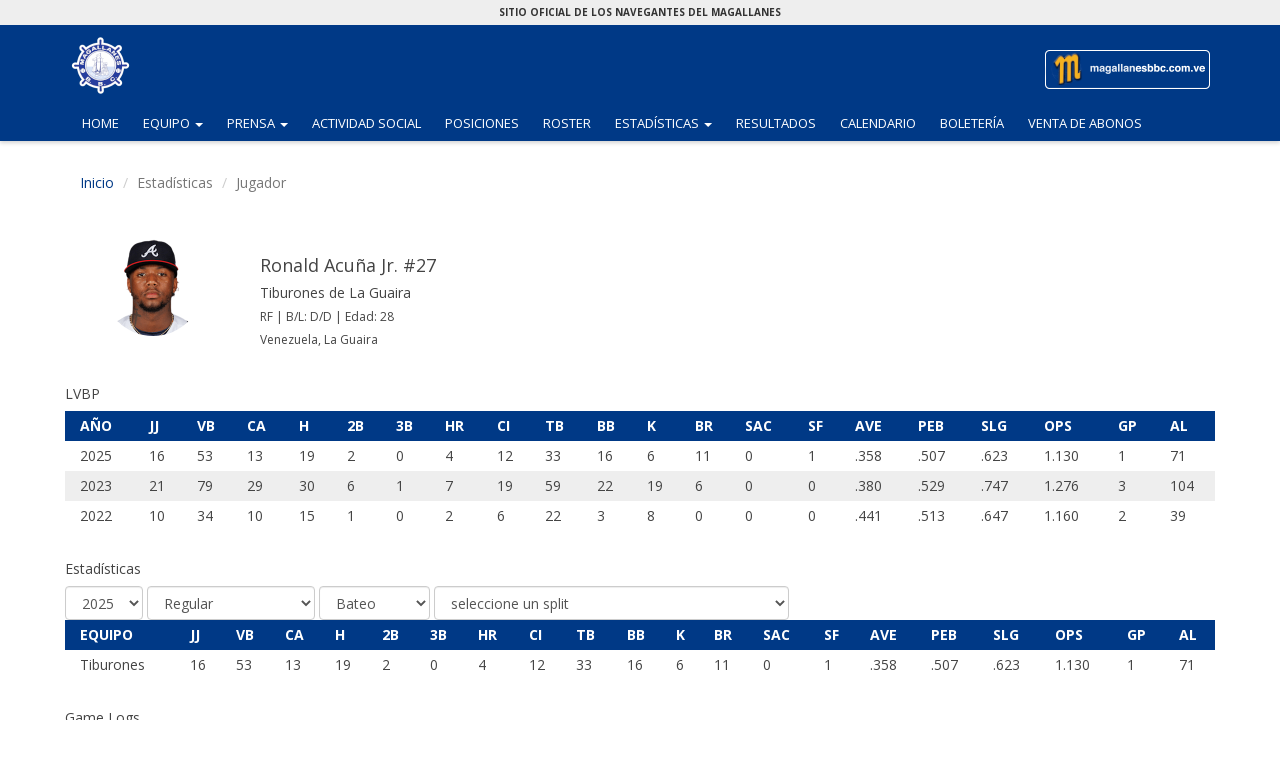

--- FILE ---
content_type: text/html; charset=UTF-8
request_url: https://magallanesbbc.com.ve/jugador.php?player_id=660670
body_size: 3408
content:
<!DOCTYPE html>
<html lang="es">
<head>
    <meta charset="utf-8">
    <meta http-equiv="X-UA-Compatible" content="IE=edge">
    <meta name="viewport" content="width=device-width, initial-scale=1">
    <title>Portal Web Oficial de los Navegantes del Magallanes</title>
    <meta name="description" content="Portal Web Oficial de los Navegantes del Magallanes. El equipo profesional más longevo (fundado en 1917) y de mayor fanaticada en Venezuela que pertenece a la Liga Venezolana de Béisbol Profesional.">
    <meta name="keywords" content="Béisbol, Oficial, Venezuela, Navegantes del Magallanes, Leones del Caracas, Tigres de Aragua, Águilas del Zulia, Cardenales de Lara, Tiburones de la Guaira, Bravos de Margarita, Caribes de Oriente, Winter League, Baseball">
    <link href="assets/plugins/bootstrap/css/bootstrap.min.css" rel="stylesheet">
    <link href="assets/plugins/font-awesome/css/font-awesome.min.css" rel="stylesheet">
    <link href="assets/css/custom.css" rel="stylesheet">
    <link rel="apple-touch-icon" sizes="57x57" href="https://www.magallanesbbc.com.ve/assets/icons/apple-touch-icon-57x57.png">
    <link rel="apple-touch-icon" sizes="60x60" href="https://www.magallanesbbc.com.ve/assets/icons/apple-touch-icon-60x60.png">
    <link rel="apple-touch-icon" sizes="72x72" href="https://www.magallanesbbc.com.ve/assets/icons/apple-touch-icon-72x72.png">
    <link rel="apple-touch-icon" sizes="76x76" href="https://www.magallanesbbc.com.ve/assets/icons/apple-touch-icon-76x76.png">
    <link rel="apple-touch-icon" sizes="114x114" href="https://www.magallanesbbc.com.ve/assets/icons/apple-touch-icon-114x114.png">
    <link rel="apple-touch-icon" sizes="120x120" href="https://www.magallanesbbc.com.ve/assets/icons/apple-touch-icon-120x120.png">
    <link rel="apple-touch-icon" sizes="144x144" href="https://www.magallanesbbc.com.ve/assets/icons/apple-touch-icon-144x144.png">
    <link rel="apple-touch-icon" sizes="152x152" href="https://www.magallanesbbc.com.ve/assets/icons/apple-touch-icon-152x152.png">
    <link rel="apple-touch-icon" sizes="180x180" href="https://www.magallanesbbc.com.ve/assets/icons/apple-touch-icon-180x180.png">
    <link rel="icon" type="image/png" href="https://www.magallanesbbc.com.ve/assets/icons/favicon-32x32.png" sizes="32x32">
    <link rel="icon" type="image/png" href="https://www.magallanesbbc.com.ve/assets/icons/favicon-194x194.png" sizes="194x194">
    <link rel="icon" type="image/png" href="https://www.magallanesbbc.com.ve/assets/icons/favicon-96x96.png" sizes="96x96">
    <link rel="icon" type="image/png" href="https://www.magallanesbbc.com.ve/assets/icons/android-chrome-192x192.png" sizes="192x192">
    <link rel="icon" type="image/png" href="https://www.magallanesbbc.com.ve/assets/icons/favicon-16x16.png" sizes="16x16">
    <link rel="manifest" href="https://www.magallanesbbc.com.ve/assets/icons/manifest.json">
    <link rel="mask-icon" href="https://www.magallanesbbc.com.ve/assets/icons/safari-pinned-tab.svg" color="#143f90">
    <link rel="shortcut icon" href="https://www.magallanesbbc.com.ve/assets/icons/favicon.ico">
    <meta name="apple-mobile-web-app-title" content="Magallanes">
    <meta name="application-name" content="Magallanes">
    <meta name="msapplication-TileColor" content="#174294">
    <meta name="msapplication-TileImage" content="https://www.magallanesbbc.com.ve/assets/icons/mstile-144x144.png">
    <meta name="msapplication-config" content="https://www.magallanesbbc.com.ve/assets/icons/browserconfig.xml">
    <meta name="theme-color" content="#143f90">
    <!-- HTML5 shim and Respond.js for IE8 support of HTML5 elements and media queries -->
    <!-- WARNING: Respond.js doesn't work if you view the page via file:// -->
    <!--[if lt IE 9]>
    <script src="https://oss.maxcdn.com/html5shiv/3.7.2/html5shiv.min.js"></script>
    <script src="https://oss.maxcdn.com/respond/1.4.2/respond.min.js"></script>
    <![endif]-->
</head>
<body id="statistics">
<script>
    (function(i,s,o,g,r,a,m){i['GoogleAnalyticsObject']=r;i[r]=i[r]||function(){
            (i[r].q=i[r].q||[]).push(arguments)},i[r].l=1*new Date();a=s.createElement(o),
        m=s.getElementsByTagName(o)[0];a.async=1;a.src=g;m.parentNode.insertBefore(a,m)
    })(window,document,'script','https://www.google-analytics.com/analytics.js','ga');

    ga('create', 'UA-56958911-5', 'auto');
    ga('send', 'pageview');
</script><header>
<nav class="navbar navbar-default navbar-fixed-top">
    <section id="site-property" class="site-property hidden-xs col-sm-12 col-md-12 col-lg-12">
        <div class="container">
            <span class="center-block title-top-bar col-sm-12">SITIO OFICIAL DE LOS NAVEGANTES DEL MAGALLANES</span>
        </div>
    </section>
    <div class="header col-xs-12 col-sm-12 col-md-12 col-lg-12 hidden-xs">
        <div class="container">
            <div class="logo-rudder col-xs-1 col-sm-1 col-md-1 col-lg-1 hidden-xs hidden-sm">
                <a href="/"><img src="./assets/img/site/logo-timon-2023.png" alt="Logo Timon"></a>
            </div>
            <div class="logo-web col-xs-11 hidden-xs hidden-sm hidden-md">
                <img class="pull-right" src="./assets/img/site/logo-web-2023.png" alt="Logo Web" style="margin-top: 15px;">
            </div>
        </div>
    </div>
    <div class="container">
        <div class="navbar-header">
            <button type="button" class="navbar-toggle collapsed" data-toggle="collapse" data-target="#menuTop" aria-expanded="false">
                <span class="sr-only">Toggle navigation</span>
                <span class="icon-bar"></span>
                <span class="icon-bar"></span>
                <span class="icon-bar"></span>
            </button>
            <a class="navbar-brand hidden-md hidden-lg hidden-sm" href="/"><img src="assets/img/logo-mob-32.png" alt="Logo M de Magallanes"></a>
        </div>
        <div class="collapse navbar-collapse" id="menuTop">
            <ul class="nav navbar-nav">
                <li class=""><a href="/">Home</a></li>
                <li class="dropdown ">
                    <a class="dropdown-toggle" data-toggle="dropdown" role="button" aria-haspopup="true" aria-expanded="false" href="#">Equipo <span class="caret"></span><span class="sr-only">(current)</span></a>
                    <ul class="dropdown-menu">
                        <li><a href="historia.php">Historia</a></li>
                        <li><a href="salon.php">Salón De La Fama</a></li>
                        <li><a href="directiva.php">Directiva</a></li>
                        <li><a href="personal.php">Personal</a></li>
                        <li><a href="escuela.php">Escuela de Béisbol Menor</a></li>                        
                    </ul>
                </li>
                <li class="dropdown ">
                    <a class="dropdown-toggle" data-toggle="dropdown" role="button" aria-haspopup="true" aria-expanded="false" href="#">Prensa <span class="caret"></span><span class="sr-only">(current)</span></a>
                    <ul class="dropdown-menu">
                        <li><a href="noticias.php">Noticias</a></li>                        
                        <li><a href="circuito.php">Circuito Radial</a></li>                        
                    </ul>
                </li>
                <li class=""><a href="social.php">Actividad Social</a></li>
                <li class=""><a href="posiciones.php">Posiciones</a></li>
                <li class=""><a href="roster.php">Roster</a></li>
                <li class="dropdown ">
                    <a class="dropdown-toggle" data-toggle="dropdown" role="button" aria-haspopup="true" aria-expanded="false" href="#">Estadísticas <span class="caret"></span><span class="sr-only">(current)</span></a>
                    <ul class="dropdown-menu">                     
                        <li class="dropdown-header">LVBP</li>
                        <li><a href="lideres.php">Líderes</a></li>
                        <li role="separator" class="divider"></li>
                        <li><a href="colectivas.php">Colectivas</a></li>
                        <li role="separator" class="divider"></li>
                        <li><a href="series.php">Series Particulares</a></li>
                        <li role="separator" class="divider"></li>
                        <li><a href="mlb.php">MLB/MiLB</a></li>
                    </ul>
                </li>                
                <li class=""><a href="resultados.php">Resultados</a></li>
                <li class=""><a href="calendario.php">Calendario</a></li>
                <li class=""><a href="boleteria.php">Boletería</a></li>
                <li><a href="https://magallanes.b9ticketing.com/">Venta de Abonos</a></li>
            </ul>
        </div>
    </div>
</nav>
</header>
<section class="container">
    <div class="content row">
        <section class="breadcrumb-custom col-xs-12 col-sm-12 col-md-12 col-lg-12">
            <ol class="breadcrumb">
                <li><a href="/">Inicio</a></li>
                <li class="active">Estadísticas</li>
                <li class="active">Jugador</li>
            </ol>
        </section>
        <div class="container">
            <div class="text-center" id="ajax">
                <i class="fa fa-spinner fa-spin fa-3x fa-fw"></i>
                <span class="sr-only">Cargando...</span>
            </div>
        </div>
        <div class="container mt-5 statistics-table" id="content"></div>
        <div class="container m-t-md">
            <div class="row">
                <div class="col-ml-12 text-center"><p>Estadísticas por <strong><a href="http://tujonron.com/" target="_blank">TuJonrón.com</a></strong></p><hr></div>
            </div>
        </div>
        <div class="container">
    <div class="row">
        <div class="col-md-3">
            <div class="medium-rectangle">
                <span>PUBLICIDAD</span>              
                <a href="http://ewinet.com/" target="_blank"><img class="img-responsive center-block" src="img/banners/ewinet_2025.jpg" alt="PUBLICIDAD"></a>
            </div>
        </div>      
        <div class="col-md-3">
            <div class="medium-rectangle">
                <span>PUBLICIDAD</span>
                <a href="https://www.facebook.com/maltinpolar" target="_blank"><img class="img-responsive center-block" src="img/banners/maltin_br_2019.jpg" alt="PUBLICIDAD"></a>
            </div>
        </div>
        <div class="col-md-3">
            <div class="medium-rectangle">
                <span>PUBLICIDAD</span>
                <img class="img-responsive center-block" src="img/banners/pepsi_magallanes_br_2019.jpg" alt="PUBLICIDAD">
            </div>
        </div>
        <div class="col-md-3">
            <div class="medium-rectangle"><span>PUBLICIDAD</span>
            <a href="https://www.instagram.com/ivoovenezuela/" target="_blank">             
                <img class="img-responsive center-block" src="https://cdn.tujonron.net/banners/banner_ivoo_2025_v2.png" alt="Síragon">
            </a>
        </div>         
    </div>
</div>    </div>
</section><
<footer>
    <div class="container">
        <div class="row">
            <div class="menu-footer col-xs-12 col-sm-8 col-md-8 col-lg-8">
                <img class="pull-left" src="assets/img/logo-foot.png">
                <ul class="list-inline">
                    <li><a href="historia.php">Historia</a></li>
                    <li><a href="directiva.php">Directiva</a></li>
                    <li><a href="personal.php">Personal</a></li>
                </ul>
                <p class="copy">&copy; 2016 Fundación Magallanes de Carabobo, A.C. RIF J- 07506550-6</p>
            </div>
            <div class="social-media col-xs-12 col-sm-4 col-md-4 col-lg-4">
                <ul class="list-inline pull-right">
                    <li><a href="https://www.facebook.com/magallanesbbc" target="_blank"><i class="icons-facebook"></i></a></li>
                    <li><a href="https://plus.google.com/+Magallanesbbcoficial" target="_blank"><i class="icons-google-plus"></i></a></li>
                    <li><a href="https://www.instagram.com/magallanesbbc/" target="_blank"><i class="icons-instagram"></i></a></li>
                    <li><a href="https://twitter.com/Magallanes_bbc" target="_blank"><i class="icons-twitter"></i></a></li>
                    <li><a href="https://www.youtube.com/user/Magallanesbbcoficial" target="_blank"><i class="icons-youtube"></i></a></li>
                </ul>
                <span class="pull-right"><a href="http://tujonron.com/" target="_self">Desarrollado por TuJonrón.com</a></span>
            </div>
        </div>
    </div>
</footer><script src="https://ajax.googleapis.com/ajax/libs/jquery/1.11.3/jquery.min.js" type="text/javascript"></script>
<script src="https://maxcdn.bootstrapcdn.com/bootstrap/3.3.6/js/bootstrap.min.js"></script>
<script src="assets/plugins/bootstrap/js/ie10-viewport-bug-workaround.js" type="text/javascript"></script>
<script src="assets/js/custom.js" type="text/javascript"></script>
<script>
    $().ready(function() {
        $.ajax({
            type: "POST",
            url: "resources/views/player.php",
            data: 'player_id=660670',
            success: function(data){
                $("#ajax").hide();
                $('#content').html(data).show();
            }			   
        });
    });
</script>
</body>
</html>

--- FILE ---
content_type: text/html; charset=UTF-8
request_url: https://magallanesbbc.com.ve/resources/views/player.php
body_size: 1101
content:
<div id="result">

<div class="row m-t-md">
    <div class="col-lg-2 text-center">
        <img src="https://cdn.tujonron.net/public_photos/photos/660670.png" class="img-circle" style="width: 100px;">
    </div>
    <div class="col-lg-10">
        <h4 class="m-t-md">Ronald Acuña Jr. #27</h4>
        <h5>Tiburones de La Guaira</h5>  
        <h6>RF | B/L: D/D | Edad: 28</h6>    
        <h6>Venezuela, La Guaira</h6>              
    </div>
    <div class="col-lg-12 m-t-md">
        <section>
            <h5>LVBP</h5>
            <div class="table-responsive">
    <table class="table table-condensed stats-table">
        <thead>
        <tr>        
            <th>AÑO</th>
            <th>JJ</th>
            <th>VB</th>
            <th>CA</th>
            <th>H</th>
            <th>2B</th>
            <th>3B</th>
            <th>HR</th>
            <th>CI</th>
            <th>TB</th>
            <th>BB</th>
            <th>K</th>
            <th>BR</th>
            <th>SAC</th>
            <th>SF</th>
            <th>AVE</th>
            <th>PEB</th>
            <th>SLG</th>            
            <th>OPS</th>
            <th>GP</th>
            <th>AL</th>
        </tr>
        </thead>
                <tr>
            <td>2025</td>
            <td>16</td>
            <td>53</td>
            <td>13</td>
            <td>19</td>
            <td>2</td>
            <td>0</td>
            <td>4</td>
            <td>12</td>
            <td>33</td>
            <td>16</td>
            <td>6</td>
            <td>11</td>
            <td>0</td>
            <td>1</td>
            <td>.358</td>
            <td>.507</td>
            <td>.623</td>            
            <td>1.130</td>
            <td>1</td>
            <td>71</td>
        </tr>
            <tr>
            <td>2023</td>
            <td>21</td>
            <td>79</td>
            <td>29</td>
            <td>30</td>
            <td>6</td>
            <td>1</td>
            <td>7</td>
            <td>19</td>
            <td>59</td>
            <td>22</td>
            <td>19</td>
            <td>6</td>
            <td>0</td>
            <td>0</td>
            <td>.380</td>
            <td>.529</td>
            <td>.747</td>            
            <td>1.276</td>
            <td>3</td>
            <td>104</td>
        </tr>
            <tr>
            <td>2022</td>
            <td>10</td>
            <td>34</td>
            <td>10</td>
            <td>15</td>
            <td>1</td>
            <td>0</td>
            <td>2</td>
            <td>6</td>
            <td>22</td>
            <td>3</td>
            <td>8</td>
            <td>0</td>
            <td>0</td>
            <td>0</td>
            <td>.441</td>
            <td>.513</td>
            <td>.647</td>            
            <td>1.160</td>
            <td>2</td>
            <td>39</td>
        </tr>
        </table>
</div>            <div id="ajaxstats" class="text-center">
                <img src="assets/img/site/ajax.gif"><span>Cargando...</span>
            </div>
            <div class="m-t-sm" id="stats"></div>

            <div id="ajax_logs" class="ajax text-center m-t-sm">
                <img src="assets/img/site/ajax.gif"><span>Cargando...</span>
            </div>
            <div class="m-t-sm" id="content_logs"></div>

                    </section>
    </div>
</div>
<script>
$( document ).ready(function() {
    $.ajax({
        type: "POST",
        url: "resources/views/player/player.php",
        data: 'player_id=' + 660670 + '&type=hittings',
        beforeSend: function() {
            $('#ajaxstats').show();
            $('#stats').hide();
        },
        success: function(data)
        {
            $('#stats').html(data).show();                
            $('#ajaxstats').hide();
            update_logs();
            //update_graphs();
        }
    }); 

    function update_logs(){
        $.ajax({
            type: "POST",
            url: "resources/views/player/logs.php",
            data: "player_id=660670&type=hittings&split=l5",
            beforeSend: function() {
                $('#ajax_logs').show();
                $('#content_logs').hide();
            },
            success: function(data)
            {
                $('#content_logs').html(data).show();                
                $('#ajax_logs').hide();
            }
        }); 
    }

    function update_graphs(){
        $.ajax({
            type: "POST",
            url: "resources/views/player/graphs.php",
            data: "player_id=660670&type=hittings&split=l5",
            beforeSend: function() {
                $('#ajax_graphs').show();
                $('#content_graphs').hide();
            },
            success: function(data)
            {
                $('#content_graphs').html(data).show();                
                $('#ajax_graphs').hide();
            }
        }); 
    }
});
</script>
 
</div>

--- FILE ---
content_type: text/html; charset=UTF-8
request_url: https://magallanesbbc.com.ve/resources/views/player/player.php
body_size: 1687
content:
<h5>Estadísticas</h5>
<form class="form-inline" id="frm">
    <div class="form-group">
        <select class="form-control" name="season_id">
                            <option value="2015">2015</option>
                            <option value="2016">2016</option>
                            <option value="2017">2017</option>
                            <option value="2018">2018</option>
                            <option value="2019">2019</option>
                            <option value="2020">2020</option>
                            <option value="2021">2021</option>
                            <option value="2022">2022</option>
                            <option value="2023">2023</option>
                            <option value="2024">2024</option>
                            <option value="2025" selected>2025</option>
              
        </select>
    </div>

    <div class="form-group">
        <select class="form-control" name="game_type">
            <option value="R"  selected>Regular</option>
            <option value="D" >Play Offs/Comodín</option>
            <option value="L" >Semifinal</option>
            <option value="W" >Final</option>
        </select>
    </div>

    <div class="form-group">
        <select class="form-control" name="type">
            <option  selected value="hittings"  selected>Bateo</option>
            <option  value="pitchings" >Pitcheo</option>
            <option  value="fieldings" >Defensiva</option>
        </select>
    </div>

    <div class="form-group">
        <select class="form-control" name="split" id="split">
            <option value="none">seleccione un split</option>
            <optgroup label="Juego">
                <option value="h" >En Casa</option>
                <option value="a" >Visitante</option>
            </optgroup>
            <optgroup label="Mes">
                <option value="10" >Octubre</option>
                <option value="11" >Noviembre</option>
                <option value="12" >Diciembre</option>
                <option value="1" >Enero</option>
            </optgroup>
            <optgroup label="Al Bate">
                <option value="l" >Bateo a la Zurda</option>
                <option value="r" >Bateo Derecha</option>
                <option value="vl" >vs Zurdos</option>
                <option value="vr" >vs Derechos</option>
            </optgroup>
            <optgroup label="Orden">
                <option value="b1" >Bateando como 1er. Bate</option>
                <option value="b2" >Bateando como 2do. Bate</option>
                <option value="b3" >Bateando como 3er. Bate</option>
                <option value="b4" >Bateando como 4to. Bate</option>
                <option value="b5" >Bateando como 5to. Bate</option>
                <option value="b6" >Bateando como 6to. Bate</option>
                <option value="b7" >Bateando como 7mo. Bate</option>
                <option value="b8" >Bateando como 8vo. Bate</option>
                <option value="b9" >Bateando como 9no. Bate</option>
            </optgroup>
            <optgroup label="Posición">
                <option value="p1" >Bateando cuando ha jugado P</option>
                <option value="p2" >Bateando cuando ha jugado C</option>
                <option value="p3" >Bateando cuando ha jugado 1b</option>
                <option value="p4" >Bateando cuando ha jugado 2b</option>
                <option value="p5" >Bateando cuando ha jugado 3b</option>
                <option value="p6" >Bateando cuando ha jugado ss</option>
                <option value="p7" >Bateando cuando ha jugado LF</option>
                <option value="p8" >Bateando cuando ha jugado CF</option>
                <option value="p9" >Bateando cuando ha jugado RF</option>
                <option value="pD" >Bateando cuando ha jugado DH</option>
                <option value="pH" >Bateando de Emergente (BE/PH)</option>
                <option value="pR" >Bateando como Corredor Emergente PR/CE</option>
            </optgroup>
            <optgroup label="Inning">
                <option value="lo" >Abriendo Inning</option>
                <option value="i01" >Bateando en el 1er. Inning</option>
                <option value="i02" >Bateando en el 2do. Inning</option>
                <option value="i03" >Bateando en el 3er. Inning</option>
                <option value="i04" >Bateando en el 4to. Inning</option>
                <option value="i05" >Bateando en el 5to. Inning</option>
                <option value="i06" >Bateando en el 6to. Inning</option>
                <option value="i07" >Bateando en el 7mo. Inning</option>
                <option value="i08" >Bateando en el 8vo. Inning</option>
                <option value="i09" >Bateando en el 9no. Inning</option>
                <option value="ix" >Bateando en Extra Inning</option>
                <option value="ig01" >Bateando desde el 1er al 6to Inn.</option>
                <option value="ig07" >Bateando desde el 7mo en adelante.</option>
                <option value="ig08" >Bateando desde el 8vo en adelante.</option>
                <option value="ig09" >Bateando desde el 9no. en adelante.</option>
            </optgroup>
            <optgroup label="Corredores">
                <option value="r0" >Con bases vacias</option>
                <option value="r123" >Con bases llenas o 3 en bases</option>
                <option value="r1" >Con Corredor en 1ra Base</option>
                <option value="r12" >Con Corredores en 1ra Base y 2da. Base</option>
                <option value="r13" >Con Corredores en 1ra Base y 3ra. Base</option>
                <option value="r2" >Con Corredor en 2da Base</option>
                <option value="r23" >Con Corredores en 2da y 3ra Base</option>
                <option value="r3" >Con corredor en 3ra Base</option>
                <option value="ron" >Con alguien en base</option>
                <option value="ron2" >Con alguien en base y 2 outs</option>
                <option value="risp" >Con Corredor en Posición de anotar</option>
                <option value="risp2" >Con Corredor en Posición de anotar y 2 Outs</option>
                <option value="r3l2" >Con corredor en 3ra Base y menos de 2 outs</option>
            </optgroup>
            <optgroup label="Outs">
                <option value="o0" >Bateando sin outs</option>
                <option value="o1" >Bateando con 1 out</option>
                <option value="o2" >Bateando con 2 outs</option>
                <option value="lc" >Bateando Tarde/Cerrando</option>
            </optgroup>
            <optgroup label="Cuenta">
                <option value="fp" >Bateando al 1er. Pitcheo</option>
                <option value="ac" >Bateando Arriba en la cuenta</option>
                <option value="bc" >Bateando abajo en la cuenta</option>
                <option value="ec" >Bateando en cualquier cuenta</option>
                <option value="2s" >Bateando con 2 Strike</option>
                <option value="fc" >Bateando en 3-2</option>
            </optgroup>
        </select>
    </div>                   
</form><div class="table-responsive">
    <table class="table table-condensed stats-table">
        <thead>
        <tr>        
            <th>EQUIPO</th>
            <th>JJ</th>
            <th>VB</th>
            <th>CA</th>
            <th>H</th>
            <th>2B</th>
            <th>3B</th>
            <th>HR</th>
            <th>CI</th>
            <th>TB</th>
            <th>BB</th>
            <th>K</th>
            <th>BR</th>
            <th>SAC</th>
            <th>SF</th>
            <th>AVE</th>
            <th>PEB</th>
            <th>SLG</th>            
            <th>OPS</th>
            <th>GP</th>
            <th>AL</th>
        </tr>
        </thead>
                <tr>
            <td>Tiburones</td>
            <td>16</td>
            <td>53</td>
            <td>13</td>
            <td>19</td>
            <td>2</td>
            <td>0</td>
            <td>4</td>
            <td>12</td>
            <td>33</td>
            <td>16</td>
            <td>6</td>
            <td>11</td>
            <td>0</td>
            <td>1</td>
            <td>.358</td>
            <td>.507</td>
            <td>.623</td>            
            <td>1.130</td>
            <td>1</td>
            <td>71</td>
        </tr>
         
    </table>
</div>
<script>

$("#frm").change(function(e) {

    e.preventDefault();

    update_stats();

});

function update_stats(){

    data = $("#frm").serialize();
    data = data + '&player_id=660670';

    let height = $('#stats').height();

    $.ajax({
        type: "POST",
        url: "resources/views/player/player.php",
        data: data,
            beforeSend: function() {
                $('#ajaxstats').height(height);
                $('#ajaxstats').show();
                $('#stats').hide();
            },
            success: function(data)
            {
                $('#stats').html(data).show();                
                $('#ajaxstats').hide();                
            }
    }); 
}
</script>

--- FILE ---
content_type: text/html; charset=UTF-8
request_url: https://magallanesbbc.com.ve/resources/views/player/logs.php
body_size: 1082
content:
<h5>Game Logs</h5>
<form class="form-inline" id="frm_logs">
    <div class="form-group">
        <select class="form-control" name="season_id">
                            <option value="2015">2015</option>
                            <option value="2016">2016</option>
                            <option value="2017">2017</option>
                            <option value="2018">2018</option>
                            <option value="2019">2019</option>
                            <option value="2020">2020</option>
                            <option value="2021">2021</option>
                            <option value="2022">2022</option>
                            <option value="2023">2023</option>
                            <option value="2024">2024</option>
                            <option value="2025" selected>2025</option>
              
        </select>
    </div>

    <div class="form-group">
        <select class="form-control" name="split">
            <option value="l5"  selected>Últimos 5</option>
            <option value="l10" >Últimos 10</option>
            <option value="R" >Regular</option>
            <option value="D" >Play Offs/Comodín</option>
            <option value="L" >Semifinal</option>
            <option value="W" >Final</option>
        </select>
    </div>
</form><div class="table-responsive">
    <table class="table table-condensed stats-table">
        <thead>
        <tr>                    
            <th>FECHA</th>
            <th>RIVAL</th>
            <th>JJ</th>
            <th>VB</th>
            <th>CA</th>
            <th>H</th>
            <th>2B</th>
            <th>3B</th>
            <th>HR</th>
            <th>CI</th>
            <th>TB</th>
            <th>BB</th>
            <th>K</th>
            <th>BR</th>
            <th>SAC</th>
            <th>SF</th>
            <th>AVE</th>
            <th>PEB</th>
            <th>SLG</th>            
            <th>OPS</th>
            <th>GP</th>
            <th>AL</th>
        </tr>
        </thead>
                <tr>            
            <td><a href="gameday.php?game=829871">2025-12-27</a></td>
            <td>CAR</td>
            <td>1</td>
            <td>4</td>
            <td>1</td>
            <td>2</td>
            <td>0</td>
            <td>0</td>
            <td>1</td>
            <td>3</td>
            <td>5</td>
            <td>0</td>
            <td>1</td>
            <td>0</td>
            <td>0</td>
            <td>0</td>
            <td>.358</td>
            <td>.500</td>
            <td>1.250</td>            
            <td>1.750</td>
            <td>0</td>
            <td>4</td>
        </tr>
                <tr>            
            <td><a href="gameday.php?game=829815">2025-12-26</a></td>
            <td>MAG</td>
            <td>1</td>
            <td>2</td>
            <td>1</td>
            <td>1</td>
            <td>0</td>
            <td>0</td>
            <td>1</td>
            <td>2</td>
            <td>4</td>
            <td>0</td>
            <td>1</td>
            <td>0</td>
            <td>0</td>
            <td>1</td>
            <td>.347</td>
            <td>.333</td>
            <td>2.000</td>            
            <td>2.333</td>
            <td>0</td>
            <td>3</td>
        </tr>
                <tr>            
            <td><a href="gameday.php?game=829759">2025-12-20</a></td>
            <td>MAG</td>
            <td>1</td>
            <td>3</td>
            <td>0</td>
            <td>2</td>
            <td>1</td>
            <td>0</td>
            <td>0</td>
            <td>0</td>
            <td>3</td>
            <td>1</td>
            <td>0</td>
            <td>0</td>
            <td>0</td>
            <td>0</td>
            <td>.340</td>
            <td>.750</td>
            <td>1.000</td>            
            <td>1.750</td>
            <td>0</td>
            <td>4</td>
        </tr>
                <tr>            
            <td><a href="gameday.php?game=829816">2025-12-19</a></td>
            <td>ANZ</td>
            <td>1</td>
            <td>2</td>
            <td>1</td>
            <td>0</td>
            <td>0</td>
            <td>0</td>
            <td>0</td>
            <td>0</td>
            <td>0</td>
            <td>3</td>
            <td>1</td>
            <td>1</td>
            <td>0</td>
            <td>0</td>
            <td>.318</td>
            <td>.600</td>
            <td>.000</td>            
            <td>.600</td>
            <td>0</td>
            <td>5</td>
        </tr>
                <tr>            
            <td><a href="gameday.php?game=829928">2025-12-16</a></td>
            <td>ARA</td>
            <td>1</td>
            <td>5</td>
            <td>2</td>
            <td>3</td>
            <td>0</td>
            <td>0</td>
            <td>0</td>
            <td>1</td>
            <td>3</td>
            <td>1</td>
            <td>0</td>
            <td>2</td>
            <td>0</td>
            <td>0</td>
            <td>.333</td>
            <td>.667</td>
            <td>.600</td>            
            <td>1.267</td>
            <td>0</td>
            <td>6</td>
        </tr>
         
    </table>
</div><script>

$("#frm_logs").change(function(e) {

    e.preventDefault();

    update_logs();

});

function update_logs(){

    data = $("#frm_logs").serialize();
    data = data + '&player_id=660670&type=hittings';

    let height = $('#stats').height();

    $.ajax({
        type: "POST",
        url: "resources/views/player/logs.php",
        data: data,
            beforeSend: function() {
                $('#ajax_logs').height(height);
                $('#ajax_logs').show();
                $('#content_logs').hide();
            },
            success: function(data)
            {
                $('#content_logs').html(data).show();                
                $('#ajax_logs').hide();                
            }
    }); 
}
</script>

--- FILE ---
content_type: text/css
request_url: https://magallanesbbc.com.ve/assets/css/custom.css
body_size: 8079
content:
@charset "UTF-8";
@import url(https://fonts.googleapis.com/css?family=Open+Sans:400,800,700,400italic,300);
body { background: none; font-family: "Open Sans", Helvetica, Arial, sans-serif; padding-top: 70px; color: #444; }
html, body{ height: 100%; background: none; }

@media (min-width: 768px) {
    body { padding-top: 152px; }
}

@media (min-width: 992px) {
    body { padding-top: 165px; /*background: url(../img/site/bg-site.jpg) no-repeat center 152px; */ }
    .modal-lg { width: 750px; }
}

@media (min-width: 1200px) {
    body { padding-top: 165px; }
    .container { max-width: 1200px;}
}

body.modal-open { overflow:inherit; padding-right:inherit !important; }

.text-xs-center { text-align: center; }
.g-recaptcha { display: inline-block; }
.col-xs-1, .col-sm-1, .col-md-1, .col-lg-1, .col-xs-2, .col-sm-2, .col-md-2, .col-lg-2, .col-xs-3, .col-sm-3, .col-md-3, .col-lg-3, .col-xs-4, .col-sm-4, .col-md-4, .col-lg-4, .col-xs-5, .col-sm-5, .col-md-5, .col-lg-5, .col-xs-6, .col-sm-6, .col-md-6, .col-lg-6, .col-xs-7, .col-sm-7, .col-md-7, .col-lg-7, .col-xs-8, .col-sm-8, .col-md-8, .col-lg-8, .col-xs-9, .col-sm-9, .col-md-9, .col-lg-9, .col-xs-10, .col-sm-10, .col-md-10, .col-lg-10, .col-xs-11, .col-sm-11, .col-md-11, .col-lg-11, .col-xs-12, .col-sm-12, .col-md-12, .col-lg-12 { padding-right: 10px; padding-left: 10px; }
a { color: #003986; text-decoration: none; }
a:hover { color: #0076BD; text-decoration: none; }
a:visited, a:active, a:link { text-decoration: none; }
h1 { font-size: 30px; }
h2 { font-size: 26px; }
h3 { font-size: 22px; }
h4 { font-size: 18px; }

/* Sprites */
.lvbp-sprite, .lvbp-ARA-18, .lvbp-ARA-24, .lvbp-ARA-32, .lvbp-ARA-62, .lvbp-CAR-18, .lvbp-CAR-24, .lvbp-CAR-32, .lvbp-CAR-62, .lvbp-LAG-18, .lvbp-LAG-24, .lvbp-LAG-32, .lvbp-LAG-62, .lvbp-LAR-18, .lvbp-LAR-24, .lvbp-LAR-32, .lvbp-LAR-62, .lvbp-MAG-18, .lvbp-MAG-24, .lvbp-MAG-32, .lvbp-MAG-62, .lvbp-MAR-18, .lvbp-MAR-24, .lvbp-MAR-32, .lvbp-MAR-62, .lvbp-ORI-18, .lvbp-ORI-24, .lvbp-ORI-32, .lvbp-ORI-62, .lvbp-ZUL-18, .lvbp-ZUL-24, .lvbp-ZUL-32, .lvbp-ZUL-62 { background-image: url('../img/site/lvbp-s228b102e4d.png'); background-repeat: no-repeat; }
.lvbp-ARA-18 { background-position: -32px -164px; }
.lvbp-ARA-24 { background-position: -24px -84px; }
.lvbp-ARA-32 { background-position: 0 -356px; }
.lvbp-ARA-62 { background-position: 0 -388px; }
.lvbp-CAR-18 { background-position: -18px 0; }
.lvbp-CAR-24 { background-position: -24px -108px; }
.lvbp-CAR-32 { background-position: 0 -164px; }
.lvbp-CAR-62 { background-position: 0 -760px; }
.lvbp-LAG-18 { background-position: -36px 0; }
.lvbp-LAG-24 { background-position: 0 -60px; }
.lvbp-LAG-32 { background-position: 0 -260px; }
.lvbp-LAG-62 { background-position: 0 -698px; }
.lvbp-LAR-18 { background-position: -36px -18px; }
.lvbp-LAR-24 { background-position: 0 -84px; }
.lvbp-LAR-32 { background-position: 0 -132px; }
.lvbp-LAR-62 { background-position: 0 -636px; }
.lvbp-MAG-18 { background-position: -32px -196px; }
.lvbp-MAG-24 { background-position: 0 -108px; }
.lvbp-MAG-32 { background-position: 0 -196px; }
.lvbp-MAG-62 { background-position: 0 -512px; }
.lvbp-MAR-18 { background-position: 0 0; }
.lvbp-MAR-24 { background-position: 0 -36px; }
.lvbp-MAR-32 { background-position: 0 -324px; }
.lvbp-MAR-62 { background-position: 0 -450px; }
.lvbp-ORI-18 { background-position: -18px -18px; }
.lvbp-ORI-24 { background-position: -24px -36px; }
.lvbp-ORI-32 { background-position: 0 -228px; }
.lvbp-ORI-62 { background-position: 0 -574px; }
.lvbp-ZUL-18 { background-position: 0 -18px; }
.lvbp-ZUL-24 { background-position: -24px -60px; }
.lvbp-ZUL-32 { background-position: 0 -292px; }
.lvbp-ZUL-62 { background-position: 0 -822px; }
.icons-sprite, .icons-facebook, .icons-google-plus, .icons-instagram, .icons-twitter, .icons-youtube { background-image: url('../img/site/icons-s3c0fc145c4.png'); background-repeat: no-repeat; }
.icons-facebook { background-position: 0 0; }
.icons-google-plus { background-position: 0 -32px; }
.icons-instagram { background-position: 0 -64px; }
.icons-twitter { background-position: 0 -96px; }
.icons-youtube { background-position: 0 -128px; }




/* Tweets */
#tweets { padding: 10px; padding-top: 2px; margin-bottom: 0; font-size: 12px; height: 310px; overflow-y: scroll; }
#tweets ul, li { list-style: none; }
#tweets > ul { margin-left: -40px; }
#tweets > ul > li:hover, #tweets > ul > li:focus { background-color: #f5f5f5; }
.timePosted a { font-size: 12px; color: #a80026; }
.tweet { margin-bottom: 1px; }

/* Navbar */
.nav > li > a { padding: 10px 15px; }
.nav > li > a:hover, .nav > li > a:focus { text-decoration: none; background-color: #eeeeee; }
.nav > li.disabled > a { color: #777777; }
.nav > li.disabled > a:hover, .nav > li.disabled > a:focus { color: #777777; text-decoration: none; background-color: transparent; cursor: not-allowed; }
.nav .open > a, .nav .open > a:hover, .nav .open > a:focus { background-color: #eeeeee; border-color: #337ab7; }
.nav .nav-divider { height: 1px; margin: 9px 0; overflow: hidden; background-color: #e5e5e5; }
.nav > li > a > img { max-width: none; }
.nav-tabs { border-bottom: none; }
.nav-tabs > li { float: left; margin-bottom: -1px; }
.nav-tabs > li > a { color: #444; margin-right: 2px; line-height: 1.42857; border: none; border-radius: 0; }
.nav-tabs > li > a:hover { border-color: transparent; }
.nav-tabs > li.active > a, .nav-tabs > li.active > a:hover, .nav-tabs > li.active > a:focus { color: #003986; background-color: transparent; border: none; border-bottom-color: transparent; cursor: default; font-weight: 700; }
.navbar-toggle { border: none; border-radius: 0; }
.navbar-toggle:focus { outline: 0; }
.navbar-toggle .icon-bar { display: block; width: 22px; height: 2px; border-radius: 1px; }
.navbar-toggle .icon-bar + .icon-bar { margin-top: 4px; }

@media (min-width: 768px) {
    .navbar-toggle { display: none; }
}

.navbar-default { background: #003986; border-color: transparent; -webkit-box-shadow: 0 2px 4px rgba(0, 0, 0, 0.175); box-shadow: 0 2px 4px rgba(0, 0, 0, 0.175); }
.navbar-default .navbar-nav > li > a { color: #fff; text-transform: uppercase; font-size: 12px; font-weight: 400; }
.navbar-default .navbar-nav > li > a:hover, .navbar-default .navbar-nav > li > a:focus { color: #003986; font-weight: 400; background-color: #BDE4F7; -webkit-box-shadow: 0 6px 12px rgba(0, 0, 0, 0.175); box-shadow: 0 6px 12px rgba(0, 0, 0, 0.175); }
.navbar-default .navbar-nav > .active > a, .navbar-default .navbar-nav > .active > a:hover, .navbar-default .navbar-nav > .active > a:focus { color: #003986; font-weight: 700; background-color: #fff; }
.navbar-default .navbar-toggle { border-color: #BDE4F7; }
.navbar-default .navbar-toggle:hover, .navbar-default .navbar-toggle:focus { background-color: #BDE4F7; }
.navbar-default .navbar-toggle .icon-bar { background-color: #fff; }
.navbar-default .navbar-collapse, .navbar-default .navbar-form { border: none; }
.navbar-default .navbar-nav > .open > a, .navbar-default .navbar-nav > .open > a:hover, .navbar-default .navbar-nav > .open > a:focus { background-color: #fff; color: #003986; }
.navbar { min-height: 20px; margin-top: 0; margin-bottom: 20px; border: none; }
.navbar-nav > li > a { padding-top: 2px; padding-bottom: 2px; }
.navbar-brand { padding: 10px 10px; }

@media (min-width: 768px) {
    .navbar-default .navbar-nav > li > a { font-size: 9px; }
    .nav > li > a { padding: 5px 5px; }
}

@media (min-width: 992px) {
    .navbar-default .navbar-nav > li > a { font-size: 12px; }
    .nav > li > a { padding: 8px 8px; }
}

@media (min-width: 1200px) {
    .navbar-default .navbar-nav > li > a { font-size: 13px; }
    .nav li a { padding-left: 12px; padding-right: 12px; }
}

.dropdown-menu > li > a { padding: 5px 20px; font-weight: normal; color: #333333; }
.dropdown-menu > li > a:hover, .dropdown-menu > li > a:focus { color: #003986; background-color: #BDE4F7; }
.nav-pills>li.active>a, .nav-pills>li.active>a:focus, .nav-pills>li.active>a:hover { color: #fff; background-color: #003986; }


/* Carousel */
.carousel-home { margin-bottom: 20px; }
.carousel-control { position: absolute; top: 0; left: 0; bottom: 0; width: 5%; font-size: 10px; color: #003986; text-align: center; text-shadow: 0 1px 2px rgba(0, 0, 0, 0.6); background: none; }
.carousel-control.left { background: none; }
.carousel-control.right { left: auto; right: 0; background: none; }
.carousel-control:hover, .carousel-control:focus { outline: 0; color: #003986; text-decoration: none; opacity: 0.9; filter: alpha(opacity=90); }
.carousel-indicators { bottom: -13px; }
.carousel-indicators li { width: 6px; height: 6px; border: 1px solid #FFF; }
.carousel-indicators .active { width: 8px; height: 8px; background-color: #003986; }
.carousel-caption { background: rgba(20, 63, 144, 0.6); position: absolute; width: 100%; left: 0; right: 0; bottom: 0; z-index: 10; padding-top: 0; padding-bottom: 0; color: #fff; text-align: center; text-shadow: 0 1px 2px rgba(0, 0, 0, 0.6); }
.carousel-caption .btn { text-shadow: none; }
.carousel-caption h3 { font-size: 14px; margin-top: 8px; margin-bottom: 20px; font-weight: 700; }
.carousel-caption p { font-size: 14px; margin-bottom: 20px; margin-left: 3px; margin-right: 3px; }

@media screen and (min-width: 768px) {
    .carousel-indicators { bottom: -13px; }
}

@media (min-width: 768px) {
    .carousel-caption h3 { font-size: 18px; margin-top: 8px; margin-bottom: 8px; font-weight: 700; }
    .carousel-caption p { font-size: 12px; margin-bottom: 20px; margin-left: 3px; margin-right: 3px; }
}

@media (min-width: 992px) {
    .carousel-caption h3 { font-size: 24px; margin-top: 8px; margin-bottom: 8px; font-weight: 700; }
    .carousel-caption p { font-size: 14px; margin-bottom: 20px; margin-left: 3px; margin-right: 3px; }
}

/* Breadcrumb */
.breadcrumb-custom { margin-top: 0; }
.breadcrumb { padding: 8px 15px; margin-bottom: 15px; list-style: none; background-color: transparent; border-radius: 4px; font-size: 14px; }
.breadcrumb > li { display: inline-block; }
.breadcrumb > li + li:before { content: "/ "; padding: 0 5px; color: #ccc; }
.breadcrumb > .active { color: #777777; }

/* Up Header */
.site-property { background: #eeeeee; padding: 0; min-height: 25px; }
.site-property .title-top-bar { font-size: 10px; text-align: center; color: #333; font-weight: 700; padding-top: 5px; }
.site-property .glyphicon-search { cursor: pointer; padding-top: 5px; margin-left: 10px; }
.site-property .top-search { max-width: 130px; max-height: 25px; vertical-align: top; margin: 0; border: 0; border-radius: 0; font-size: 12px; top: -5px; display: none; }

/* Header */
.header .logo-rudder { padding: 10px 0; }
.header .logo-letter { padding: 10px 0; }
.header .logo-web { padding: 10px 0; }
.header .hashtag { color: #FFF; padding: 22px 0; font-style: italic; text-align: center; }


/* GameInfo */
.games-info {
    margin-bottom: 20px;
    font-size: 12px;
    background: #003986;
}

.games-info .games-slider {
    color: #FFF;
}
.game-row {
    padding: 15px;
}
.game-btn {
    padding-top: 5px;
}
.game-pitchers {
    padding: 0; margin-top: 5px;
}

.games-info .games-slider .carousel {
    
    height: 102px;
}
.games-info .games-slider ul {
    padding: 0px;
}
.games-info .games-slider ul li {
    list-style: none;
    font-size: 13px;
}
.games-info .games-slider .yellow  a {
    color: #FFF;
}
.games-info .games-slider .yellow a:hover {
    color: #FEEF00;
}
.games-info .games-slider img {
    max-width: 60px;
    max-height: 72px;
}
.games-info .games-slider .player-img {
    border: 1px #FFF solid;
}

.games-info .games-slider .score  {
    margin-bottom: 0;
}
.games-info .games-slider .score tr td {
    padding: 3px;
}

.games-info .carousel-control {
    top: -12%;
    color: #FFF;
}












.games-info .upcoming-series {
    background-color: #000;
    padding: 10px 10px 10px 15px;
    height: 102px;
}

.games-info .upcoming-series ul {
    list-style: none;
    padding-left: 0;
    margin-left: 0;
}

.games-info .upcoming-series ul li span {
    color: #FFF;
    font-size: 12px;
}

.games-info .upcoming-series i {
    display: block;
    width: 62px;
    height: 62px;
}
.games-info .upcoming-series ul li .white {
    color: #FFF;
    font-size: 10px;
    font-weight: bold;
    text-transform: uppercase;
}
.games-info .upcoming-series ul li .red {
    color: #ab0003;
    font-size: 12px;
    font-weight: bold;
    text-transform: uppercase;
}
.games-info .upcoming-series ul li .green {
    color: #009900;
    font-size: 12px;
    font-weight: bold;
    text-transform: uppercase;
}

.games-info .upcoming-series table {
    color: #FFF;
    font-size: 12px;
    font-weight: bold;
    text-transform: uppercase;
}





/* Latest News */
.latest-news { margin-bottom: 20px; }
.latest-news header { background: #003986; padding: 5px 10px; }
.latest-news header h3 { color: #FFF; font-size: 14px; margin: 0; }
.latest-news header i { color: #FFF; font-size: 18px; }
.latest-news .content-latest-news { background: #eeeeee; padding: 10px 0; }

/* Leader Board */
.leaderboard,
.medium-rectangle {
    margin-bottom: 20px;
}
.leaderboard span, .medium-rectangle span {
    font-size: 9px;
    padding: 10px;
    padding-left: 0px;
}
.leaderboard span {
    padding-left: 0;
}



/* Trendings News */
.trending { margin-bottom: 20px; }
.trending header { padding: 5px 10px; }
.trending header h3 { color: #003986; font-size: 14px; font-weight: 700; margin: 0; }
.trending article { background: #eeeeee; padding: 10px; margin-bottom: 20px; }
.trending article div:first-child { padding-left: 8px; }
.trending article div:last-child { padding-right: 8px; }
.trending article h4 { font-weight: 700; }
.trending article .note-date, .trending article .note-time { font-size: 10px; }
.trending article .note-time { font-weight: 700; }
.trending article .more { font-size: 30px; font-weight: 700; line-height: 0; color: #003986; }

/* Magallanes TV */
.video-corner { margin-bottom: 20px; }
.video-corner header { background: #003986; padding: 5px 10px 0 10px; }
.video-corner header h3 { color: #fff; font-size: 14px; margin: 0; }
.video-corner header i { color: #FFF; font-size: 18px; }
.video-corner .content-video-corner iframe { width: 100%; height: 210px; }
.players-news { margin-bottom: 20px; }
.players-news header { padding: 5px 10px; }
.players-news header h3 { color: #003986; font-size: 14px; font-weight: 700; margin: 0; }
.players-news .content-players-news { padding: 10px 0; }
.players-news .content-players-news ul { padding-left: 5px; text-align: justify; }
.players-news .content-players-news ul li { margin-bottom: 8px; width: auto; white-space: nowrap; overflow: hidden; text-overflow: ellipsis; list-style-position:inside; color: #003986; }
.players-news .content-players-news ul li:hover { background-color: #BDE4F7; color: #003986; }

/* Pizarra */
.positions header h2 {
    color: #003986;
    font-weight: 700;
    margin-top: 0;
}
.positions table {
    margin-bottom: 0;
}
.positions table thead tr {
    background: #003986;
}
.positions table thead tr th {
    border: none;
    padding-left: 15px;
    color: #FFF;
    text-align: center;
}
.positions table tbody tr:nth-child(odd) {
    background: #FFF;
}
.positions table tbody tr:nth-child(even) {
    background: #f2f2f2;
}
.positions table tbody tr:hover {
    background: #BDE4F7;
    cursor: pointer;
}
.positions table tbody tr td {
    border: none;
    padding-left: 15px;
    text-align: center;
    vertical-align: middle;
}
.positions table tbody tr td i {
    display: block;
    width: 62px;
    height: 62px;
}
.positions table tbody tr td img {
    width: 32px;
}
.positions table tbody tr td span {
    padding-left: 10px;
}

/* Pizarra Home */
.positions-col-right {
    margin-bottom: 20px;
}
.positions-col-right header {
    background: #003986;
    padding: 5px 10px;
}
.positions-col-right header h3 {
    color: #fff;
    font-size: 14px;
    margin: 0;
}
.positions-col-right header i {
    color: #FFF;
    font-size: 18px;
}
.positions-col-right .tabs {
    background: #f2f2f2;
    padding: 10px;
}
.positions-col-right .tabs .tab-content table {
    margin-bottom: 0;
}
.positions-col-right .tabs .tab-content table thead tr {
    background: #ccc;
}
.positions-col-right .tabs .tab-content table thead tr th {
    border: none;
    padding-left: 10px;
}
.positions-col-right .tabs .tab-content table tbody tr:nth-child(odd) {
    background: #FFF;
}
.positions-col-right .tabs .tab-content table tbody tr td {
    border: none;
    padding-left: 10px;
}
.positions-col-right .tabs .tab-content table tbody tr td i {
    display: block;
    width: 24px;
    height: 24px;
}

/* Roster */
.roster header .entry-title { margin: 0 0 20px 0; padding: 0; color: #003986; }
.roster .tabs ul { margin-bottom: 3px; }
.roster section { margin-bottom: 20px; }
.roster section header { background: #003986; padding: 8px 8px; }
.roster section header h3 { color: #fff; font-size: 14px; margin: 0; font-weight: bold; }
.roster section table { margin-bottom: 0; }
.roster section table thead tr { background: #CCCCCC; }
.roster section table thead tr th { border: none; padding: 2px 0 2px 15px; font-size: 14px; color: #444; text-align: center; }
.roster section table tbody tr:nth-child(odd) { background: #FFF; }
.roster section table tbody tr:nth-child(even) { background: #f2f2f2; }
.roster section table tbody tr:hover { background: #BDE4F7; cursor: pointer; }
.roster section table tbody tr td { border: none; padding-left: 15px; text-align: center; vertical-align: middle; }
.roster section table tbody tr td i { display: block; width: 24px; height: 24px; }
.roster section table tbody tr td img { width: 32px; }
.roster section table tbody tr td span { padding-left: 10px; }
.roster section table thead tr th:nth-child(3) { text-align: left; }
.roster section table tbody tr td:nth-child(3) { text-align: left; }

/* Home Leaders */
.leaders-col-right { margin-bottom: 20px; }
.leaders-col-right header { background: #003986; padding: 5px 10px; }
.leaders-col-right header h3 { color: #fff; font-size: 14px; margin: 0; }
.leaders-col-right header i { color: #FFF; font-size: 18px; }
.leaders-col-right .tabs { background: #f2f2f2; padding: 10px; }
.leaders-col-right .tabs .first-tab-leaders { border-bottom-color: transparent; }
.leaders-col-right .tabs .first-tab-leaders li { margin-right: 35%; }
.leaders-col-right .tabs .first-tab-leaders li:last-child { margin-right: 0; }
.leaders-col-right .tabs .tab-content .sub-tab-leaders { margin-top: 10px; }
.leaders-col-right .tabs .tab-content .sub-tab-leaders li { margin-right: 2%; }
.leaders-col-right .tabs .tab-content .sub-tab-leaders li:last-child { margin-right: 0; }
.leaders-col-right .tabs .tab-content .sub-tab-leaders li a { padding: 5px 14px; }
.leaders-col-right .tabs .tab-content table { margin-bottom: 0; }
.leaders-col-right .tabs .tab-content table thead tr { background: #ccc; }
.leaders-col-right .tabs .tab-content table thead tr th { border: none; padding-left: 10px; }
.leaders-col-right .tabs .tab-content table tbody tr:nth-child(odd) { background: #FFF; }
.leaders-col-right .tabs .tab-content table tbody tr td { border: none; padding-left: 10px; vertical-align: middle; }
.leaders-col-right .tabs .tab-content table tbody tr td img { width: 32px; margin-right: 10px; }
.leaders-col-right .tabs .tab-content table tbody tr td span { margin: 10px auto; }
.leaders-col-right .tabs .tab-content table tbody tr td:first-child { width: 85%; }

/* Small devices (tablets, 768px and up) */
@media (min-width: 480px) {
    .leaders-col-right .tabs .first-tab-leaders li { margin-right: 52%; }
}

/* Small devices (tablets, 768px and up) */
@media (min-width: 768px) {
    .leaders-col-right .tabs .first-tab-leaders li { margin-right: 30%; }
    .leaders-col-right .tabs .tab-content .sub-tab-leaders li { margin-right: 1%; }
    .leaders-col-right .tabs .tab-content .sub-tab-leaders li a { padding: 5px 6px; }
}

/* Medium devices (desktops, 992px and up) */
@media (min-width: 992px) {
    .leaders-col-right .tabs .first-tab-leaders li { margin-right: 45%; }
    .leaders-col-right .tabs .tab-content .sub-tab-leaders li { margin-right: 1%; }
    .leaders-col-right .tabs .tab-content .sub-tab-leaders li a { padding: 5px 14px; }
}

/* Large devices (large desktops, 1200px and up) */
@media (min-width: 1200px) {
    .leaders-col-right .tabs .first-tab-leaders li { margin-right: 52%; }
    .leaders-col-right .tabs .tab-content .sub-tab-leaders li { margin-right: 6%; }
    .leaders-col-right .tabs .tab-content .sub-tab-leaders li a { padding: 5px 14px; }
}





/* line 10, ../../../components/sass/modules/_boxscore.scss */
.boxscore header h2 {
    color: #003986;
    font-weight: 700;
    margin-top: 0;
}
/* line 16, ../../../components/sass/modules/_boxscore.scss */
.boxscore .more-game-info {
    margin-bottom: 20px;
}
/* line 19, ../../../components/sass/modules/_boxscore.scss */
.boxscore .linescore {
    margin-bottom: 20px;
}
/* line 26, ../../../components/sass/_mixins-magallanes.scss */
.boxscore .linescore table {
    margin-bottom: 0;
}
/* line 29, ../../../components/sass/_mixins-magallanes.scss */
.boxscore .linescore table thead tr {
    background: #003986;
}
/* line 31, ../../../components/sass/_mixins-magallanes.scss */
.boxscore .linescore table thead tr th {
    border: none;
    padding-left: 10px;
    color: #FFF;
    text-align: center;
}
/* line 41, ../../../components/sass/_mixins-magallanes.scss */
.boxscore .linescore table tbody tr:nth-child(odd) {
    background: #FFF;
}
/* line 44, ../../../components/sass/_mixins-magallanes.scss */
.boxscore .linescore table tbody tr:nth-child(even) {
    background: #f2f2f2;
}
/* line 47, ../../../components/sass/_mixins-magallanes.scss */
.boxscore .linescore table tbody tr:hover {
    background: #BDE4F7;
    cursor: pointer;
}
/* line 51, ../../../components/sass/_mixins-magallanes.scss */
.boxscore .linescore table tbody tr td {
    border: none;
    padding-left: 10px;
    text-align: center;
    vertical-align: middle;
}
/* line 56, ../../../components/sass/_mixins-magallanes.scss */
.boxscore .linescore table tbody tr td i {
    display: block;
    width: 32px;
    height: 32px;
}
/* line 59, ../../../components/sass/_mixins-magallanes.scss */
.boxscore .linescore table tbody tr td img {
    width: 32px;
}
/* line 62, ../../../components/sass/_mixins-magallanes.scss */
.boxscore .linescore table tbody tr td span {
    padding-left: 10px;
}
/* line 26, ../../../components/sass/modules/_boxscore.scss */
.boxscore .linescore table thead tr th.scores {
    background: #0076BD;
}
/* line 35, ../../../components/sass/modules/_boxscore.scss */
.boxscore .linescore table tbody tr td i,
.boxscore .linescore table tbody tr td span {
    float: left;
}
/* line 39, ../../../components/sass/modules/_boxscore.scss */
.boxscore .linescore table tbody tr td span {
    margin: 3% auto;
}
/* line 47, ../../../components/sass/modules/_boxscore.scss */
.boxscore .boxscore-left,
.boxscore .boxscore-right {
    margin-bottom: 20px;
}
/* line 50, ../../../components/sass/modules/_boxscore.scss */
.boxscore .boxscore-left header,
.boxscore .boxscore-right header {
    margin-bottom: 10px;
}
/* line 52, ../../../components/sass/modules/_boxscore.scss */
.boxscore .boxscore-left header h5,
.boxscore .boxscore-right header h5 {
    color: #003986;
    font-weight: 700;
    margin: 0;
    padding: 4px 0 0 0;
    vertical-align: middle;
}
/* line 59, ../../../components/sass/modules/_boxscore.scss */
.boxscore .boxscore-left header i,
.boxscore .boxscore-right header i {
    display: block;
    width: 24px;
    height: 24px;
    margin-right: 5px;
}
/* line 26, ../../../components/sass/_mixins-magallanes.scss */
.boxscore .boxscore-left table,
.boxscore .boxscore-right table {
    margin-bottom: 0;
}
/* line 29, ../../../components/sass/_mixins-magallanes.scss */
.boxscore .boxscore-left table thead tr,
.boxscore .boxscore-right table thead tr {
    background: #003986;
}
/* line 31, ../../../components/sass/_mixins-magallanes.scss */
.boxscore .boxscore-left table thead tr th,
.boxscore .boxscore-right table thead tr th {
    border: none;
    padding-left: 15px;
    color: #FFF;
    text-align: center;
}
/* line 41, ../../../components/sass/_mixins-magallanes.scss */
.boxscore .boxscore-left table tbody tr:nth-child(odd),
.boxscore .boxscore-right table tbody tr:nth-child(odd) {
    background: #FFF;
}
/* line 44, ../../../components/sass/_mixins-magallanes.scss */
.boxscore .boxscore-left table tbody tr:nth-child(even),
.boxscore .boxscore-right table tbody tr:nth-child(even) {
    background: #f2f2f2;
}
/* line 47, ../../../components/sass/_mixins-magallanes.scss */
.boxscore .boxscore-left table tbody tr:hover,
.boxscore .boxscore-right table tbody tr:hover {
    background: #BDE4F7;
    cursor: pointer;
}
/* line 51, ../../../components/sass/_mixins-magallanes.scss */
.boxscore .boxscore-left table tbody tr td,
.boxscore .boxscore-right table tbody tr td {
    border: none;
    padding-left: 15px;
    text-align: center;
    vertical-align: middle;
}
/* line 56, ../../../components/sass/_mixins-magallanes.scss */
.boxscore .boxscore-left table tbody tr td i,
.boxscore .boxscore-right table tbody tr td i {
    display: block;
    width: 24px;
    height: 24px;
}
/* line 59, ../../../components/sass/_mixins-magallanes.scss */
.boxscore .boxscore-left table tbody tr td img,
.boxscore .boxscore-right table tbody tr td img {
    width: 32px;
}
/* line 62, ../../../components/sass/_mixins-magallanes.scss */
.boxscore .boxscore-left table tbody tr td span,
.boxscore .boxscore-right table tbody tr td span {
    padding-left: 10px;
}
/* line 65, ../../../components/sass/modules/_boxscore.scss */
.boxscore .boxscore-left div,
.boxscore .boxscore-right div {
    padding: 10px;
}
/* line 69, ../../../components/sass/modules/_boxscore.scss */
.boxscore .last-resume {
    margin-bottom: 20px;
}

/* line 7, ../../../components/sass/_mixins-magallanes.scss */
.scoreboard header {
    background: none;
    padding: 5px 10px 5px 0;
}
.scoreboard header .entry-title {
    margin: 0 0 20px 0;
    padding: 0;
    color: #003986;
}

/* line 10, ../../../components/sass/modules/_scoreboard.scss */
.scoreboard .row {
    margin-bottom: 0;
}
/* line 30, ../../../components/sass/_mixins-magallanes.scss */
.scoreboard table {
    margin-bottom: 0;
    margin-bottom: 20px;
}
/* line 33, ../../../components/sass/_mixins-magallanes.scss */
.scoreboard table thead tr {
    background: #003986;
}
/* line 35, ../../../components/sass/_mixins-magallanes.scss */
.scoreboard table thead tr th {
    border: none;
    padding-left: 15px;
    color: #FFF;
}
/* line 45, ../../../components/sass/_mixins-magallanes.scss */
.scoreboard table tbody tr:nth-child(odd) {
    background: #FFF;
}
/* line 48, ../../../components/sass/_mixins-magallanes.scss */
.scoreboard table tbody tr:nth-child(even) {
    background: #f2f2f2;
}

.scoreboard table tbody tr td {
    border: none;
    padding-left: 15px;
    vertical-align: middle;
}
/* line 60, ../../../components/sass/_mixins-magallanes.scss */
.scoreboard table tbody tr td i {
    display: block;
    width: 18px;
    height: 18px;
}
/* line 63, ../../../components/sass/_mixins-magallanes.scss */
.scoreboard table tbody tr td img {
    width: 32px;
}
/* line 66, ../../../components/sass/_mixins-magallanes.scss */
.scoreboard table tbody tr td span {
    padding-left: 10px;
}
.scoreboard table tbody tr td ul {
    margin-bottom: 0;
}
/* line 15, ../../../components/sass/modules/_scoreboard.scss */
.scoreboard table tbody {
    border: 1px inset #eeeeee;
}

/* Margin Styles */
.m-xs{margin: 2px}.m-s{margin: 5px}.m-m{margin: 10px}.m-l{margin: 15px}.m-xl{margin: 20px}.m-xxl{margin: 25px}.m-t-xs{margin-top: 2px}.m-t-s{margin-top: 5px}.m-t-m{margin-top: 10px}.m-t-l{margin-top: 15px}.m-t-xl{margin-top: 20px}.m-t-xxl{margin-top: 25px}.m-b-xs{margin-bottom: 2px}.m-b-s{margin-bottom: 5px}.m-b-m{margin-bottom: 10px}.m-b-l{margin-bottom: 15px}.m-b-xl{margin-bottom: 20px}.m-b-xxl{margin-bottom: 25px}.m-l-xs{margin-left: 2px}.m-l-s{margin-left: 5px}.m-l-m{margin-left: 10px}.m-l-l{margin-left: 15px}.m-l-xl{margin-left: 20px}.m-l-xxl{margin-left: 25px}.m-r-xs{margin-right: 2px}.m-r-s{margin-right: 5px}.m-r-m{margin-right: 10px}.m-r-l{margin-right: 15px}.m-r-xl{margin-right: 20px}.m-r-xxl{margin-right: 25px}
/* Padding Styles */
.p-xs{padding: 2px}.p-s{padding: 5px}.p-m{padding: 10px}.p-l{padding: 15px}.p-xl{padding: 20px}.p-xxl{padding: 25px}.p-t-xs{padding-top: 2px}.p-t-s{padding-top: 5px}.p-t-m{padding-top: 10px}.p-t-l{padding-top: 15px}.p-t-xl{padding-top: 20px}.p-t-xxl{padding-top: 25px}.p-b-xs{padding-bottom: 2px}.p-b-s{padding-bottom: 5px}.p-b-m{padding-bottom: 10px}.p-b-l{padding-bottom: 15px}.p-b-xl{padding-bottom: 20px}.p-b-xxl{padding-bottom: 25px}.p-l-xs{padding-left: 2px}.p-l-s{padding-left: 5px}.p-l-m{padding-left: 10px}.p-l-l{padding-left: 15px}.p-l-xl{padding-left: 20px}.p-l-xxl{padding-left: 25px}.p-r-xs{padding-right: 2px}.p-r-s{padding-right: 5px}.p-r-m{padding-right: 10px}.p-r-l{padding-right: 15px}.p-r-xl{padding-right: 20px}.p-r-xxl{padding-right: 25px}

/* Game Day */
.brake_line { margin: 5px; margin-left: 15px; min-height: 1px; background: -moz-linear-gradient(left,  rgba(0,0,0,0.65) 0%, rgba(0,0,0,0) 100%); /* FF3.6-15 */ background: -webkit-linear-gradient(left,  rgba(0,0,0,0.65) 0%,rgba(0,0,0,0) 100%); /* Chrome10-25,Safari5.1-6 */     background: linear-gradient(to right,  rgba(0,0,0,0.65) 0%,rgba(0,0,0,0) 100%); /* W3C, IE10+, FF16+, Chrome26+, Opera12+, Safari7+ */ filter: progid:DXImageTransform.Microsoft.gradient( startColorstr='#a6000000', endColorstr='#00000000',GradientType=1 ); /* IE6-9 */ }
.label-as-badge { border-radius: 1em; }
.x-small { font-size: 66%; }
.grey { color: #999999; }
.boxscore, .linescore { margin-bottom: 5px; font-size: 13px; }
.linescore > thead > tr > th,
.linescore > tbody > tr > th,
.linescore > tfoot > tr > th,
.linescore > thead > tr > td,
.linescore > tbody > tr > td,
.linescore > tfoot > tr > td { padding: 3px; vertical-align: middle; }
.linescore > thead > tr > th, .linescore > thead > tr > td { border-bottom-width: 1px; }
.linescore > thead > tr > th { background-color: #f9f9f9; }
.linescore-title { padding-left: 10px !important; }
.boxscore { border: 0; }
.boxscore > thead > tr > th,
.boxscore > tbody > tr > th,
.boxscore > tfoot > tr > th,
.boxscore > thead > tr > td,
.boxscore > tbody > tr > td,
.boxscore > tfoot > tr > td { padding: 3px; vertical-align: middle; border: 0; }
.boxscore > thead > tr > th { background-color: #999999; color: #ffffff; }
.boxscore > tfoot > tr > td { border-top: 2px #999999 solid; border-bottom: 1px #999999 solid; }
.boxscore_bo { background-color: #f4f4f4; color: #000000; }
tr > .boxscore_bo:hover, tr > .boxscore_bo:focus { background-color: #fff; color: #000000; }
.boxscore_pitching > tbody > tr:nth-child(odd) > td, .boxscore_pitching > tbody > tr:nth-child(odd) > th { background-color: #f4f4f4; }
.boxscore > tbody > tr:hover > td { background: #E9E9E9; }
.boxscore-title { padding-left: 10px !important; }
.plays_innings { margin-bottom: 10px; margin-top: 10px; padding-top: 5px; padding-bottom: 5px; }
.plays_innings_row { display:none; margin-bottom: 10px; margin-top: 3px; padding-top: 5px; padding-bottom: 5px; }
.boxscore-action { background-color: #f5f5f5; }
.pitch-arrow { cursor: pointer; }
.pitch-arrow:hover, .pitch-arrow:focus{ color: #55ACEE; }

/* LVBP GameDay Colors */
.t692_bg, .t692_bg > th { background-color: #FF6E03 !important; color: #ffffff !important; }
.t692 { color: #FF6E03; }
.t697_bg, .t697_bg > th { background-color: #46A5AE !important; color: #ffffff !important; }
.t697 { color: #46A5AE; }
.t693_bg, .t693_bg > th { background-color: #DF0209 !important; color: #ffffff !important; }
.t693 { color: #DF0209; }
.t694_bg, .t694_bg > th { background-color: #001F56 !important; color: #ffffff !important; }
.t694 { color: #001F56; }
.t695_bg, .t695_bg > th { background-color: #002E60 !important; color: #ffffff !important; }
.t695 { color: #002E60; }
.t696_bg, .t696_bg > th { background-color: #004890 !important; color: #ffffff !important; }
.t696 { color: #004890; }
.t698_bg, .t698_bg > th { background-color: #BF0B14 !important; color: #ffffff !important; }
.t698 { color: #BF0B14; }
.t699_bg, .t699_bg > th { background-color: #D40000 !important; color: #ffffff !important; }
.t699 { color: #D40000; }

/* MLB GameDay Colors */
.t109_bg, .t109_bg > th { background-color: #a71930 !important; color: #ffffff !important; }
.t109 { color: #a71930; }
.t144_bg, .t144_bg > th { background-color: #13274f !important; color: #ffffff !important; }
.t144 { color: #13274f; }
.t110_bg, .t110_bg > th { background-color: #df4601 !important; color: #ffffff !important; }
.t110 { color: #df4601; }
.t111_bg, .t111_bg > th { background-color: #bd3039 !important; color: #ffffff !important; }
.t111 { color: #bd3039; }
.t112_bg, .t112_bg > th { background-color: #0e3386 !important; color: #ffffff !important; }
.t112 { color: #0e3386; }
.t145_bg, .t145_bg > th { background-color: #333 !important; color: #ffffff !important; }
.t145 { color: #333; }
.t113_bg, .t113_bg > th { background-color: #c6011f !important; color: #ffffff !important; }
.t113 { color: #c6011f; }
.t114_bg, .t114_bg > th { background-color: #023465 !important; color: #ffffff !important; }
.t114 { color: #023465; }
.t115_bg, .t115_bg > th { background-color: #336 !important; color: #ffffff !important; }
.t115 { color: #336; }
.t116_bg, .t116_bg > th { background-color: #0c2c56 !important; color: #ffffff !important; }
.t116 { color: #0c2c56; }
.t117_bg, .t117_bg > th { background-color: #002d62 !important; color: #ffffff !important; }
.t117 { color: #002d62; }
.t118_bg, .t118_bg > th { background-color: #004687 !important; color: #ffffff !important; }
.t118 { color: #004687; }
.t108_bg, .t108_bg > th { background-color: #ba0021 !important; color: #ffffff !important; }
.t108 { color: #ba0021; }
.t119_bg, .t119_bg > th { background-color: #005a9c !important; color: #ffffff !important; }
.t119 { color: #005a9c; }
.t146_bg, .t146_bg > th { background-color: #f60 !important; color: #ffffff !important; }
.t146 { color: #f60; }
.t158_bg, .t158_bg > th { background-color: #0a2351 !important; color: #ffffff !important; }
.t158 { color: #0a2351; }
.t142_bg, .t142_bg > th { background-color: #d31145 !important; color: #ffffff !important; }
.t142 { color: #d31145; }
.t121_bg, .t121_bg > th { background-color: #002d72 !important; color: #ffffff !important; }
.t121 { color: #002d72; }
.t147_bg, .t147_bg > th { background-color: #132448 !important; color: #ffffff !important; }
.t147 { color: #132448; }
.t133_bg, .t133_bg > th { background-color: #003831 !important; color: #ffffff !important; }
.t133 { color: #003831; }
.t143_bg, .t143_bg > th { background-color: #e81828 !important; color: #ffffff !important; }
.t143 { color: #e81828; }
.t134_bg, .t134_bg > th { background-color: #fdb827 !important; color: #ffffff !important; }
.t134 { color: #fdb827; }
.t135_bg, .t135_bg > th { background-color: #05143f !important; color: #ffffff !important; }
.t135 { color: #05143f; }
.t137_bg, .t137_bg > th { background-color: #fd5a1e !important; color: #ffffff !important; }
.t137 { color: #fd5a1e; }
.t136_bg, .t136_bg > th { background-color: #0c2c56 !important; color: #ffffff !important; }
.t136 { color: #0c2c56; }
.t138_bg, .t138_bg > th { background-color: #c41e3a !important; color: #ffffff !important; }
.t138 { color: #c41e3a; }
.t139_bg, .t139_bg > th { background-color: #092c5c !important; color: #ffffff !important; }
.t139 { color: #092c5c; }
.t140_bg, .t140_bg > th { background-color: #003278 !important; color: #ffffff !important; }
.t140 { color: #003278; }
.t141_bg, .t141_bg > th { background-color: #039 !important; color: #ffffff !important; }
.t141 { color: #039; }
.t120_bg, .t120_bg > th { background-color: #ab0003 !important; color: #ffffff !important; }
.t120 { color: #ab0003; }



.statistics { margin-bottom: 20px; }
.statistics-table { margin-bottom: 0; }
.statistics-table header { background: none; padding: 5px 10px 5px 0; }
.statistics-table header .entry-title { margin: 0 0 20px 0; padding: 0; color: #003986; }
.statistics-table thead tr { background: #003986; }
.statistics-table thead tr th { border: none; padding-left: 15px; color: #FFF; }
.statistics-table thead tr th > a { color: #FFF; cursor: pointer;}
.statistics-table tbody tr:nth-child(odd) { background: #FFF; }
.statistics-table tbody tr:nth-child(even) { background: #EEEEEE; }
.statistics-table tbody tr:hover { background: #BDE4F7; cursor: pointer; }
.statistics-table tbody tr td { border: none; padding-left: 15px; vertical-align: middle; }
.statistics-table tbody tr .serie { background-color: #CCCCCC; padding: 2px 5px; }
.statistics-table tbody tr td i { display: block; width: 24px; height: 24px; }
.statistics-table tbody tr td img { width: 32px; }
.statistics-table tbody tr td span { padding-left: 10px; }
.statistics-table .stats { font-size: 13px; }
.statistics-table .stats thead tr th, .statistics .stats tbody tr td  { padding-left: 5px; font-size: 13px;}

/* Calendario */
.schedule { margin-bottom: 20px; }
.schedule { margin-bottom: 0; }
.schedule header { background: none; padding: 5px 10px 5px 0; }
.schedule header .entry-title { margin: 0 0 20px 0; padding: 0; color: #003986; }

.schedule-table { margin-bottom: 0; }
.schedule-table thead tr { background: #003986; }
.schedule-table thead tr th { border: none; color: #FFF; }
.schedule-table tbody tr td { border: 1px solid #e8e8e8; background: #fdfdfd; }
.schedule-table .home { border: 1px solid #e8e8e8 !important; background: #BDE4F7;  }
.schedule-table .away { border: 1px solid #e8e8e8 !important; background: #FFFFEE;  }
.schedule-home { font-weight: bold; padding: 5px; margin-right: 5px; border: 1px solid #EEEEEE !important; background: #BDE4F7;  }
.schedule-away { font-weight: bold; padding: 5px; border: 1px solid #EEEEEE !important; background: #FFFFEE;  }











.player .landscape-player {
    background: url(../img/jean-machi-bg.jpg) no-repeat center 128px fixed;
    -webkit-background-size: cover;
    -moz-background-size: cover;
    -o-background-size: cover;
    background-size: cover;
    height: 490px;
}
.player table {
    margin-bottom: 0;
}
.player table thead tr {
    background: #003986;
}
.player table thead tr th {
    border: none;
    padding-left: 15px;
    color: #FFF;
    text-align: center;
}
.player table tbody tr:nth-child(odd) {
    background: #FFF;
}
.player table tbody tr:nth-child(even) {
    background: #f2f2f2;
}
.player table tbody tr:hover {
    background: #BDE4F7;
    cursor: pointer;
}
.player table tbody tr td {
    border: none;
    padding-left: 15px;
    text-align: center;
    vertical-align: middle;
}
.player table tbody tr td i {
    display: block;
    width: 24px;
    height: 24px;
}
.player table tbody tr td img {
    width: 32px;
}
.player table tbody tr td span {
    padding-left: 10px;
}


.news .note {
    margin-bottom: 20px;
}
.news .note figure {
    margin-bottom: 20px;
}
.news .note figure figcaption {
    background: #ccc 0 0 no-repeat;
    padding: 2px;
    font-size: 10px;
    font-style: italic;
}
.news header .updated {
    font-size: 12px;
}
.news header .entry-title {
    color: #003986;
    font-size: 20px;
    font-weight: 700;
    margin: 0;
    padding: 0;
}
.news .more {
    font-size: 30px;
    padding: 0 10px 0 0;
    color: #003986;
    margin: 0;
    line-height: 2px;
    margin-bottom: 10px;
}
.news .more:hover {
    text-decoration: none;
    color: #0076BD;
}
.news p {
    margin-bottom: 0;
}
.news hr {
    border-top: 1px solid #ccc;
}

.detail header .entry-title { margin: 0 0 20px 0; padding: 0; color: #003986; }
.detail .entry-content figure { margin-bottom: 20px; }
.detail .entry-content figure figcaption { background: #ccc 0 0 no-repeat; padding: 2px; font-size: 10px; font-style: italic; }
.twitter-share-button { vertical-align: text-bottom !important; }
.fb-share-button { vertical-align: text-bottom !important; }
.list { list-style-type: disc; margin-top: 20px; }
.entry-content > ul > li { list-style-type: disc; margin: 10px; }


.directory header { background: none; padding: 5px 10px 5px 0; }
.directory-table > tbody > tr > td { border-top: none !important; }
.directory header .entry-title { margin: 0; padding: 0; color: #003986; }
.directory header h2, .directory header h3, .directory header h4 { color: #003986; font-size: 30px; margin: 0; font-weight: 700; }
.directory header { margin-bottom: 20px; }
.directory section { margin-bottom: 20px; }
.directory section header { background: #BDE4F7; padding: 5px 10px; }
.directory section header h2, .directory section header h3, .directory section header h4 { color: #fff; font-size: 14px; margin: 0; font-weight: 700; }
.directory section div > div { margin-top: 20px; }
.directory section div > div img { width: 100px; }

/* Pie de pagina */
footer { background: #000; padding: 20px 10px 20px 10px; }
footer .menu-footer img { margin-right: 20px; }
footer .menu-footer ul li a { color: #FFF; }
footer .menu-footer .copy { font-size: 14px; color: #777777; }
footer .social-media ul { margin-bottom: 2px; }
footer .social-media ul li a i { display: block; width: 32px; height: 32px; }
footer .social-media span a { font-size: 12px; padding-right: 6px; color: #777777; }

@media (max-width: 767px) {
    footer .menu-footer ul li a { font-size: 10px; }
    footer .menu-footer .copy { font-size: 10px; text-align: center; }
    footer .social-media ul { float: none; margin: auto 25%; }
    footer .social-media span { clear: none; float: none !important; font-size: 10px; }
    footer .social-media span a { color: #444; font-size: 10px; }
}

/* MARGINS & PADDINGS */
.p-none {
  padding: 0;
}
.p-xxs {
  padding: 5px;
}
.p-xs {
  padding: 10px;
}
.p-sm {
  padding: 15px;
}
.p-m {
  padding: 20px;
}
.p-md {
  padding: 25px;
}
.p-lg {
  padding: 30px;
}
.p-xl {
  padding: 40px;
}
.p-l-none {
  padding-left: 0;
}
.p-l-xxs {
  padding-left: 5px;
}
.p-l-xs {
  padding-left: 10px;
}
.p-l-sm {
  padding-left: 15px;
}
.p-l-m {
  padding-left: 20px;
}
.p-l-md {
  padding-left: 25px;
}
.p-l-lg {
  padding-left: 30px;
}
.p-l-xl {
  padding-left: 40px;
}
.p-t-none {
  padding-top: 0;
}
.p-t-xxs {
  padding-top: 5px;
}
.p-t-xs {
  padding-top: 10px;
}
.p-t-sm {
  padding-top: 15px;
}
.p-t-m {
  padding-top: 20px;
}
.p-t-md {
  padding-top: 25px;
}
.p-t-lg {
  padding-top: 30px;
}
.p-t-xl {
  padding-top: 40px;
}
.p-r-none {
  padding-right: 0;
}
.p-r-xxs {
  padding-right: 5px;
}
.p-r-xs {
  padding-right: 10px;
}
.p-r-sm {
  padding-right: 15px;
}
.p-r-m {
  padding-right: 20px;
}
.p-r-md {
  padding-right: 25px;
}
.p-r-lg {
  padding-right: 30px;
}
.p-r-xl {
  padding-right: 40px;
}
.p-b-none {
  padding-bottom: 0;
}
.p-b-xxs {
  padding-bottom: 5px;
}
.p-b-xs {
  padding-bottom: 10px;
}
.p-b-sm {
  padding-bottom: 15px;
}
.p-b-m {
  padding-bottom: 20px;
}
.p-b-md {
  padding-bottom: 25px;
}
.p-b-lg {
  padding-bottom: 30px;
}
.p-b-xl {
  padding-bottom: 40px;
}
.m-xxs {
  margin: 2px 4px;
}
.m-xs {
  margin: 5px;
}
.m-sm {
  margin: 10px;
}
.m {
  margin: 15px;
}
.m-md {
  margin: 20px;
}
.m-lg {
  margin: 30px;
}
.m-xl {
  margin: 50px;
}
.m-n {
  margin: 0 !important;
}
.m-l-none {
  margin-left: 0;
}
.m-l-xs {
  margin-left: 5px;
}
.m-l-sm {
  margin-left: 10px;
}
.m-l {
  margin-left: 15px;
}
.m-l-md {
  margin-left: 20px;
}
.m-l-lg {
  margin-left: 30px;
}
.m-l-xl {
  margin-left: 40px;
}
.m-l-n-xxs {
  margin-left: -1px;
}
.m-l-n-xs {
  margin-left: -5px;
}
.m-l-n-sm {
  margin-left: -10px;
}
.m-l-n {
  margin-left: -15px;
}
.m-l-n-md {
  margin-left: -20px;
}
.m-l-n-lg {
  margin-left: -30px;
}
.m-l-n-xl {
  margin-left: -40px;
}
.m-t-none {
  margin-top: 0;
}
.m-t-xxs {
  margin-top: 1px;
}
.m-t-xs {
  margin-top: 5px;
}
.m-t-sm {
  margin-top: 10px;
}
.m-t {
  margin-top: 15px;
}
.m-t-md {
  margin-top: 20px;
}
.m-t-lg {
  margin-top: 30px;
}
.m-t-xl {
  margin-top: 40px;
}
.m-t-n-xxs {
  margin-top: -1px;
}
.m-t-n-xs {
  margin-top: -5px;
}
.m-t-n-sm {
  margin-top: -10px;
}
.m-t-n {
  margin-top: -15px;
}
.m-t-n-md {
  margin-top: -20px;
}
.m-t-n-lg {
  margin-top: -30px;
}
.m-t-n-xl {
  margin-top: -40px;
}
.m-r-none {
  margin-right: 0;
}
.m-r-xxs {
  margin-right: 1px;
}
.m-r-xs {
  margin-right: 5px;
}
.m-r-sm {
  margin-right: 10px;
}
.m-r {
  margin-right: 15px;
}
.m-r-md {
  margin-right: 20px;
}
.m-r-lg {
  margin-right: 30px;
}
.m-r-xl {
  margin-right: 40px;
}
.m-r-n-xxs {
  margin-right: -1px;
}
.m-r-n-xs {
  margin-right: -5px;
}
.m-r-n-sm {
  margin-right: -10px;
}
.m-r-n {
  margin-right: -15px;
}
.m-r-n-md {
  margin-right: -20px;
}
.m-r-n-lg {
  margin-right: -30px;
}
.m-r-n-xl {
  margin-right: -40px;
}
.m-b-none {
  margin-bottom: 0;
}
.m-b-xxs {
  margin-bottom: 1px;
}
.m-b-xs {
  margin-bottom: 5px;
}
.m-b-sm {
  margin-bottom: 10px;
}
.m-b {
  margin-bottom: 15px;
}
.m-b-md {
  margin-bottom: 20px;
}
.m-b-lg {
  margin-bottom: 30px;
}
.m-b-xl {
  margin-bottom: 40px;
}
.m-b-n-xxs {
  margin-bottom: -1px;
}
.m-b-n-xs {
  margin-bottom: -5px;
}
.m-b-n-sm {
  margin-bottom: -10px;
}
.m-b-n {
  margin-bottom: -15px;
}
.m-b-n-md {
  margin-bottom: -20px;
}
.m-b-n-lg {
  margin-bottom: -30px;
}
.m-b-n-xl {
  margin-bottom: -40px;
}
.space-15 {
  margin: 15px 0;
}
.space-20 {
  margin: 20px 0;
}
.space-25 {
  margin: 25px 0;
}
.space-30 {
  margin: 30px 0;
}



--- FILE ---
content_type: application/javascript
request_url: https://magallanesbbc.com.ve/assets/js/custom.js
body_size: 202
content:
$("#search-top-btn").click(function() {      
    $("#input-search").toggle("linear");
    $(this).toggleClass("glyphicon-remove-circle");
    $("#input-search").focus();
});
$(".btn-group > .btn").click(function(){ $(this).addClass("active").siblings().removeClass("active"); });
$(".btn-group-vertical > .btn").click(function(){ $(this).addClass("active").siblings().removeClass("active"); });

--- FILE ---
content_type: text/plain
request_url: https://www.google-analytics.com/j/collect?v=1&_v=j102&a=1893975523&t=pageview&_s=1&dl=https%3A%2F%2Fmagallanesbbc.com.ve%2Fjugador.php%3Fplayer_id%3D660670&ul=en-us%40posix&dt=Portal%20Web%20Oficial%20de%20los%20Navegantes%20del%20Magallanes&sr=1280x720&vp=1280x720&_u=IEBAAEABAAAAACAAI~&jid=460737523&gjid=2053043491&cid=453687405.1768758644&tid=UA-56958911-5&_gid=439877569.1768758644&_r=1&_slc=1&z=869079093
body_size: -452
content:
2,cG-S8L0601QNE